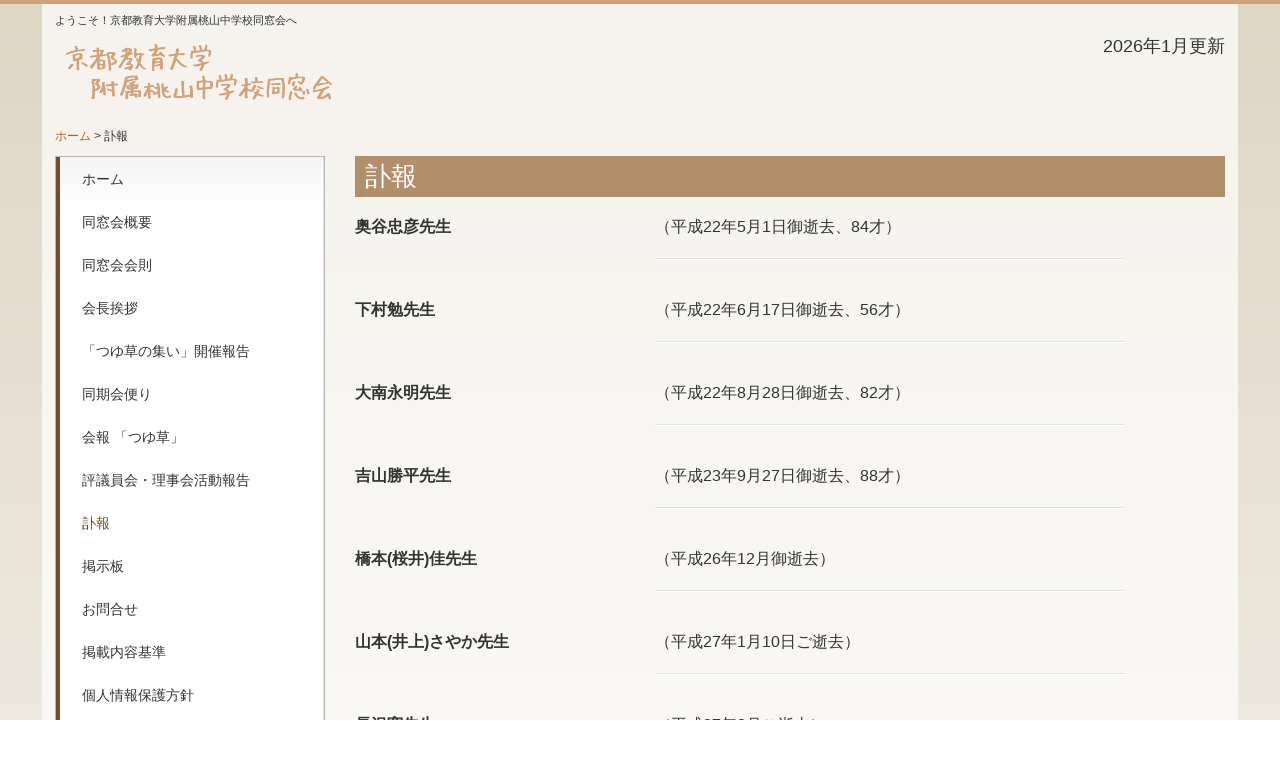

--- FILE ---
content_type: text/html; charset=utf-8
request_url: http://www.fuzokudosokai.com/contents13
body_size: 6580
content:
<!DOCTYPE html><!--[if lt IE 7]>      <html class="no-js lt-ie10 lt-ie9 lt-ie8 lt-ie7"> <![endif]--><!--[if IE 7]>         <html class="no-js lt-ie10 lt-ie9 lt-ie8"> <![endif]--><!--[if IE 8]>         <html class="no-js lt-ie10 lt-ie9"> <![endif]--><!--[if IE 9]>         <html class="no-js lt-ie10"> <![endif]--><!--[if(gt IE 9)|!(IE)]><!--><html class="no-js" lang="ja"><!--<![endif]--><head>
<style>

    .default-font-Gothic {
      font-family: メイリオ, Meiryo, ヒラギノ角ゴ Pro W3, Hiragino Kaku Gothic Pro, Osaka, ＭＳ Ｐゴシック, sans-serif;
    }
    .slider-wrapper.default-font-Gothic .nivo-caption {
      font-family: メイリオ, Meiryo, ヒラギノ角ゴ Pro W3, Hiragino Kaku Gothic Pro, Osaka, ＭＳ Ｐゴシック, sans-serif;
    }
  

    .default-font-MingDynastyBody {
      font-family: ヒラギノ明朝 Pro W6, Hiragino Mincho Pro, HGS明朝E, ＭＳ Ｐ明朝, serif;
    }
    .slider-wrapper.default-font-MingDynastyBody .nivo-caption {
      font-family: ヒラギノ明朝 Pro W6, Hiragino Mincho Pro, HGS明朝E, ＭＳ Ｐ明朝, serif;
    }
  

    .default-font-RoundLetters {
      font-family: Lucida Grande, segoe UI, ヒラギノ丸ゴ ProN W4, Hiragino Maru Gothic Pro, HG丸ゴシックM-PRO, HGMaruGothicMPRO, メイリオ, Meiryo, Verdana, Arial, sans-serif;
    }
    .slider-wrapper.default-font-RoundLetters .nivo-caption {
      font-family: Lucida Grande, segoe UI, ヒラギノ丸ゴ ProN W4, Hiragino Maru Gothic Pro, HG丸ゴシックM-PRO, HGMaruGothicMPRO, メイリオ, Meiryo, Verdana, Arial, sans-serif;
    }
  

    .default-font-SemiCursiveScript {
      font-family: HG行書体, HGP行書体, cursive;
    }
    .slider-wrapper.default-font-SemiCursiveScript .nivo-caption {
      font-family: HG行書体, HGP行書体, cursive;
    }
  

    .default-font-SansSerif {
      font-family: Helvetica Neue, Helvetica, Arial, sans-serif;
    }
    .slider-wrapper.default-font-SansSerif .nivo-caption {
      font-family: Helvetica Neue, Helvetica, Arial, sans-serif;
    }
  

    .default-font-Serif {
      font-family: Times New Roman, Times, serif;
    }
    .slider-wrapper.default-font-Serif .nivo-caption {
      font-family: Times New Roman, Times, serif;
    }
  

    .default-font-Monospace {
      font-family: Courier, monospace;
    }
    .slider-wrapper.default-font-Monospace .nivo-caption {
      font-family: Courier, monospace;
    }
  

    .default-font-Cursive {
      font-family: Zapf Chancery, cursive;
    }
    .slider-wrapper.default-font-Cursive .nivo-caption {
      font-family: Zapf Chancery, cursive;
    }
  
</style>


  <meta charset="utf-8">
  <meta http-equiv="X-UA-Compatible" content="IE=edge,chrome=1">
      

      

  <title>訃報 | ようこそ！京都教育大学附属桃山中学校同窓会へ</title>
  <meta name="description" content="ようこそ！京都教育大学附属桃山中学校同窓会へ">
  <meta name="keywords" content="同窓会,京都教育大学,中学校,京都市,下京区">
  <meta name="viewport" content="width=device-width">
  <link id="base-css" rel="stylesheet" href="/design/css/base.css?v=8.4.0">
  
  <link id="common-css" rel="stylesheet" href="/design/css/common.css?v=8.4.0"><link id="ad-css" rel="stylesheet" href="/design/css/ad.css?v=8.4.0">
  <link id="layout-css" rel="stylesheet" href="/design/layoutE/css/layout.css?v=8.4.0">
  <link id='global-navi-A005' rel='stylesheet' href='/design/css/global-navi/global-navi-A005.css'/><link id='footer-001' rel='stylesheet' href='/design/css/footer/footer-001.css'/><link id='heading-E009' rel='stylesheet' href='/design/css/heading/heading-E009.css'/><link id='heading-F008' rel='stylesheet' href='/design/css/heading/heading-F008.css'/><link id='bnr-005' rel='stylesheet' href='/design/css/bnr/bgwhole-textwhole_005.css'/><link id='bnr-A011' rel='stylesheet' href='/design/css/bnr/bgwhole-textleft_A011.css'/>
<link rel='stylesheet' id='site-width-wide-css' href='/design/css/site-width-wide.css'>
<style id='cms-bg-style' type='text/css'>
div.bg-color {background-color: #dfd6c4;}
</style>
<style id='cms-bg-mainvisual-style' type='text/css'>
</style>
<style id='cms-other-style' type='text/css'>
div.border {
                        border-top: 4px solid #d1a37a;
}
div.wrapper {
                        padding-top: 4px;
}
footer {
                      background-color: rgba(209,163,122, 0.4); padding: 20px 1% 10px;
}
div.container, div.layout-max-mainvisual div.container-fluid {
                        background-color: rgba(255,255,255, 0.7); padding: 0 1%;
                      }
</style>
<style id='cms-color-style' type='text/css'>
div.outer { color: #333333; }
div.outer a { color: #794712; }
div.outer a:hover { color: #d33636; }
[data-module-type*=editable] table th { background-color: #fbf3f0; color: #333333; }
[data-module-type*=editable] table td { color: #333333; } 
[data-module-type*=editable] .table-bordered th,
                        [data-module-type*=editable] .table-bordered td { border: 1px solid #bbbbbb; }
                        [data-module-type*=editable] .table-bordered tbody:first-child tr:first-child th,
                        [data-module-type*=editable] .table-bordered tbody:first-child tr:first-child td { border-top: 1px solid #bbbbbb; }
                        [data-module-type*=editable] .table-underline th,
                        [data-module-type*=editable] .table-underline td { border-bottom: 1px solid #bbbbbb; }
[data-module-type*=editable] hr { border-top: 1px solid #e3e3e3; }
[data-module-type*=calendar] table th { color: #ffffff; }[data-module-type*=calendar] table th { background-color: #5E5E5E; }[data-module-type*=calendar] table td:not(:has(.holiday)) { color: #333333; }[data-module-type*=calendar] .calendar-table tbody tr.cl-day-status td .cl-day.holiday { color: #FE3E44; }[data-module-type*=calendar] .calendar-table tbody tr.cl-day-status td .cl-day.sunday { color: #FE3E44; }[data-module-type*=calendar] table.calendar-table thead tr.day-of-week th { border-bottom-color: #cccccc; }[data-module-type*=calendar] table.calendar-table tbody tr.cl-day-status td { border-color: #cccccc; }[data-module-type*=calendar] .ex-column { color: #333333; }[data-module-type*=calendar] .ex-column { background-color: #ffffff; }div#g-translate-wrap { background-color: #ffffff; }
div#g-translate-title { color: #333333; }
ol#breadcrumb li { color: #333333; }
ol#breadcrumb li a { color: #b36211; }
ol#breadcrumb li a:hover { color: #808080; }
</style>
<style id='cms-header-footer-style' type='text/css'>
header div#header-logo a { color: #8d6e30;}
header div#header-logo a:hover { color: #8d6e30;}
header div.area-text-h1 { color: #333333;}
footer [data-module-type=footer-logo] a { color: #8d6e30;}
footer [data-module-type=footer-logo] a:hover { color: #8d6e30;}
footer ul#footer-link-list li a { color: #ba0707;}
footer ul#footer-link-list li a:hover { color: #b36211;}
footer address#footer-copyright { color: #8d6e30; text-align: center;}
</style>

<link id="print-css" rel="stylesheet" href="/design/css/print.css?v=8.4.0" media="print">
  <script id="base-js" src="/design/js/base.js?v=8.4.0"></script>



      <script type='text/javascript'>
        var T2P_siteKey = 'dousoukai';
        var T2P_pagePath = 'contents13';
        var _snaq = _snaq || [];
        var hostname = location.host
        _snaq.push(['setCollectorUrl', hostname + '/tracker']);
        _snaq.push(['setAppId', 'dousoukai:contents13']);
        _snaq.push(['setCookieDomain', '']);
        _snaq.push(['trackPageView']);

        (function() {
          var sp = document.createElement('script'); sp.type = 'text/javascript'; sp.async = true; sp.defer = true;
          sp.src = '/common/sp.js';
          var s = document.getElementsByTagName('script')[0]; s.parentNode.insertBefore(sp, s);
        })();
        </script>
  


</head>
<body data-font="timezone" data-timezone="ja">



  <div id="g-translate-wrap" class="g-translate-simple clearfix"><div id="container-g-translate" class="g-container" style="display:none;">
                                      <script>
                                        changeClass();
                                        function changeClass() {
                                          var element = document.getElementById("container-g-translate");
                                          var parent = element.parentNode;
                                          parent.className = "g-translate-hidden clearfix";
                                        }
                                      </script>
                                    </div>
  </div>
  
<div id='bg-color-pat' class='bg-color bg-pat bg-pat-E005'></div>




<div id='border' class='border' data-top='4' data-bottom='0'></div>
<div id="outer" class="outer">
    <div id="wrapper" class="wrapper">
      <div id="container" class="container container-size-wide">
        <div class="header-wrap">
          <header >
            <!--▼スマートフォン用メニュー-->
            <div class="visible-phone">
              <div class="navbar">
                <!-- ▼ボタン -->
                <a class="btn btn-navbar " data-toggle="collapse" data-target=".nav-collapse"><img src="/design/images/common/btn-sp-menu.png" alt="MENU"></a>
                <!-- ▲ボタン -->
                <div class="container">
                  <div class="nav-collapse collapse">
                    <nav class="global-nav-side-A005-brown" style="">
                      <ul id="global-nav-s"><li><a href="http://www.fuzokudosokai.com/home">ホーム</a></li>
<li><a href="http://www.fuzokudosokai.com/20210202161557">同窓会概要</a></li>
<li><a href="http://www.fuzokudosokai.com/contents17">同窓会会則</a></li>
<li><a href="http://www.fuzokudosokai.com/contents23">会長挨拶</a></li>
<li><a href="http://www.fuzokudosokai.com/contents24">「つゆ草の集い」開催報告</a></li>
<li><a href="http://www.fuzokudosokai.com/contents12">同期会便り</a></li>
<li><a href="http://www.fuzokudosokai.com/contents25">会報 「つゆ草」</a></li>
<li><a href="http://www.fuzokudosokai.com/contents15">評議員会・理事会活動報告</a></li>
<li class="active"><a href="http://www.fuzokudosokai.com/contents13">訃報</a></li>
<li><a href="http://www.fuzokudosokai.com/contents16">掲示板</a></li>
<li><a href="http://www.fuzokudosokai.com/form/dousoukai/contact">お問合せ</a></li>
<li><a href="http://www.fuzokudosokai.com/contents14">掲載内容基準</a></li>
<li><a href="http://www.fuzokudosokai.com/privacy">個人情報保護方針</a></li>
<li><a href="http://www.fuzokudosokai.com/20240412101036">恩師掲示板</a></li>
</ul>
                    </nav>
                  </div>
                </div>
              </div>
            </div>
            <!--▲スマートフォン用メニュー-->
            <div class="row-fluid">
              <div class="area-text-h1 text-h1-upper" data-role="content-h1-upper"><div class="text-align-h1 h1-left" data-align="left"><h1>ようこそ！京都教育大学附属桃山中学校同窓会へ</h1></div></div>
              <div class="header-inner clearfix" data-role="header"><div class=" span9" data-module-type="cell"><div class="header-inner-content" data-module-type="header-logo"><div id="header-logo" class="site-name logo-left" data-align="left" data-param="京都教育大学附属桃山中学校同窓会"><div><a href="http://www.fuzokudosokai.com/"><img src="/library/600e191c48d763811a213ddb/6013c84fd3996f2861bd9374.gif" alt="京都教育大学附属桃山中学校同窓会"></a></div></div></div></div><div class=" span3" data-module-type="cell"><div class="header-inner-content" data-module-type="paragraph-editable"><div data-layout="1">
    <div data-dl-input-translation="true"><p style="text-align: right;"><span style="font-size: 18px; background-color: initial;">2026年1</span><span style="background-color: initial; font-size: 18px;">月更新</span></p></div>
  <deepl-inline-translate style="z-index: 1999999999;"></deepl-inline-translate></div>
</div></div></div>
              <div class="area-text-h1 text-h1-bottom" data-role="content-h1-bottom"><div class="text-align-h1"></div></div>
            </div>
          </header>
        </div>
        <!-- パンくずリストここから -->
        <div class="row breadcrumb-wrap">
          <div class="span12">
            
    <ol id="breadcrumb" itemscope itemtype="http://schema.org/BreadcrumbList" >
      <li itemprop="itemListElement" itemscope itemtype="http://schema.org/ListItem">
        <a itemprop="item" href=http://www.fuzokudosokai.com/><span itemprop="name">ホーム</span></a>
        <meta itemprop="position" content="1" />
      </li>
      <li itemprop="itemListElement" itemscope="" itemtype="http://schema.org/ListItem">
        <span itemprop="name">訃報</span>
        <meta itemprop="position" content="2">
      </li>
    </ol>
  
          </div>
        </div>
        <!-- パンくずリストここまで -->
        <div class="row">
          <div class="span3">
            <nav class="hidden-phone global-nav-side-A005-brown" style="">
              <ul id="global-nav" class="global-nav-side "><li><a href='http://www.fuzokudosokai.com/home' >ホーム</a></li>
<li><a href='http://www.fuzokudosokai.com/20210202161557' >同窓会概要</a></li>
<li><a href='http://www.fuzokudosokai.com/contents17' >同窓会会則</a></li>
<li><a href='http://www.fuzokudosokai.com/contents23' >会長挨拶</a></li>
<li><a href='http://www.fuzokudosokai.com/contents24' >「つゆ草の集い」開催報告</a></li>
<li><a href='http://www.fuzokudosokai.com/contents12' >同期会便り</a></li>
<li><a href='http://www.fuzokudosokai.com/contents25' >会報 「つゆ草」</a></li>
<li><a href='http://www.fuzokudosokai.com/contents15' >評議員会・理事会活動報告</a></li>
<li class='active'><a href='http://www.fuzokudosokai.com/contents13' >訃報</a></li>
<li><a href='http://www.fuzokudosokai.com/contents16' >掲示板</a></li>
<li><a href='http://www.fuzokudosokai.com/form/dousoukai/contact' >お問合せ</a></li>
<li><a href='http://www.fuzokudosokai.com/contents14' >掲載内容基準</a></li>
<li><a href='http://www.fuzokudosokai.com/privacy' >個人情報保護方針</a></li>
<li><a href='http://www.fuzokudosokai.com/20240412101036' >恩師掲示板</a></li>
</ul>
            </nav>
            <div id='socialbar' class='off' style='display:none;'><ul id='snsbar'><li class='fb-btn'>
    <div class="fb-like" data-href="http://www.fuzokudosokai.com/contents13" data-width="50" data-layout="button_count" data-show-faces="false" data-send="false"></div>
  </li><li class='tw-btn'>
    <a href="https://twitter.com/share" class="twitter-share-button" data-lang="ja" data-count="none" data-url="http://www.fuzokudosokai.com/contents13">ツイート</a>
  </li></ul>
    <!-- twitter -->
    <script>!function(d,s,id){var js,fjs=d.getElementsByTagName(s)[0],p=/^http:/.test(d.location)?'http':'https';if(!d.getElementById(id)){js=d.createElement(s);js.id=id;js.src=p+'://platform.twitter.com/widgets.js';fjs.parentNode.insertBefore(js,fjs);}}(document, 'script', 'twitter-wjs');</script>

    <!-- facebook -->
    <script>
      var FbResource = {
        fbAppId:"450106218517457",
        fbVersion:"v2.5",
        FBinit:function(){
          FB.init({
            appId:FbResource.fbAppId,
            xfbml:true,
            version:FbResource.fbVersion
          })
        }
      };
      (function(d, s, id) {
        var version = FbResource.fbVersion;
        var appId = FbResource.fbAppId;
        var js, fjs = d.getElementsByTagName(s)[0];
        if (d.getElementById(id)) return;
        js = d.createElement(s); js.id = id;
        js.src = "//connect.facebook.net/ja_JP/sdk.js#xfbml=1&appId="+appId+"&version="+version;
        fjs.parentNode.insertBefore(js, fjs);
      }(document, 'script', 'facebook-jssdk'));
    </script>

    <style>
      ul#snsbar {
        list-style: none;
        margin: 0;
        padding: 0;
      }
      ul#snsbar:after {
        content: " ";
        display: block;
        clear: both;
      }
      ul#snsbar li {
        float: left;
        margin: 0;
        padding: 0;
        margin-right: 10px;
        height: 30px;
      }
      ul#snsbar .pluginCountButton {
        display: none;
      }
      ul#snsbar iframe.twitter-share-button {
        width: 90px !important;
        visibility: visible !important;
        position: static !important;
        height: 20px !important;
      }
    </style>
  </div>
            <div data-role="left-sidebar"><div data-module-type="heading"><h3 class="design-tmpl h3-E009-brown" data-default-design="gorgeous" data-default-color="brown" data-design-class="h2-F001-brown">同窓会概略</h3></div><div data-module-type="table-editable">
<table class="table table-bordered" data-layout="2"><tbody><tr><td class=""><b>同窓会名：</b><br>京都教育大学附属桃山中学校同窓会</td></tr><tr><td class=""><b>所在地：<br></b>〒612-0071<br>京都市伏見区桃山井伊掃部東町16</td></tr><tr><td class=""><b>FAX番号：</b><br>075-611-0371</td></tr><tr><td class=""><b>メールアドレス：</b><br><a href="mailto:info@fuzokudosokai.com?subject=%E3%81%8A%E5%95%8F%E5%90%88%E3%81%9B" class="">info@fuzokudosokai.com</a><br>★尚、同窓会員のプライベートにかかわる情報提供は出来かねますのでお含み下さい</td></tr></tbody></table></div><div data-module-type="image-editable">
  <div data-layout="1">
    <div>
      <a ondragstart="return false;" data-page-id="" data-file-download="" target="_blank" href="https://momochu.kyokyo-u.ac.jp/"><img src="/library/600e191c48d763811a213ddb/6013c400c13b3c1d4ece5772.jpg" unselectable="on" oncontextmenu="return false;" ondragstart="return false;" onselectstart="return false;" class="" title="京都教育大学附属桃山中学校のホームページ" alt="京都教育大学附属桃山中学校のホームページ"></a>
    </div>
  </div>
</div><div data-module-type="paragraph-editable">
  <div data-layout="1">
    <div>
      <p>
      母校の京都教育大学附属桃山中学校の現在の教育研究や学校生活などがご覧いただけます。</p>
    </div>
  </div>
</div></div>
          </div>
          <div class="span9">
            
            <div data-role="contents"><div class="row" data-module-type="container"><div class=" span9" data-module-type="cell"><div data-module-type="heading"><h2 class="design-tmpl h2-F008-brown" data-default-design="gorgeous" data-default-color="brown" data-design-class="h2-F008-brown">訃報</h2></div></div></div><div class="row" data-module-type="container"><div class=" span3" data-module-type="cell"><div data-module-type="paragraph-editable">
  <div data-layout="1">
    <div>
      <p style="text-align: left;"><font size="3"><b>奥谷忠彦先生</b></font><br></p>
    </div>
  </div>
</div></div><div class=" span5" data-module-type="cell"><div data-module-type="paragraph-editable">
  <div data-layout="1">
    <div>
      <p><font size="3">（平成22年5月1日御逝去、84才）<br></font></p><hr id="null">
    </div>
  </div>
</div></div><div class=" span1" data-module-type="cell"></div></div><div class="row" data-module-type="container"><div class=" span3" data-module-type="cell"><div data-module-type="paragraph-editable">
  <div data-layout="1">
    <div>
      <p style="text-align: left;"><span style="font-size: 16px;"><b>下村勉先生</b></span><br></p>
    </div>
  </div>
</div></div><div class=" span5" data-module-type="cell"><div data-module-type="paragraph-editable">
  <div data-layout="1">
    <div>
      <p><span style="font-size: 16px;">（平成22年6月17日御逝去、56才）</span><br></p><hr id="null">
    </div>
  </div>
</div></div><div class=" span1" data-module-type="cell"></div></div><div class="row" data-module-type="container"><div class=" span3" data-module-type="cell"><div data-module-type="paragraph-editable">
  <div data-layout="1">
    <div>
      <p style="text-align: left;"><span style="font-size: 16px;"><b>大南永明先生</b></span><br></p>
    </div>
  </div>
</div></div><div class=" span5" data-module-type="cell"><div data-module-type="paragraph-editable">
  <div data-layout="1">
    <div>
      <p><span style="font-size: 16px;">（平成22年8月28日御逝去、82才）</span><br></p><hr id="null">
    </div>
  </div>
</div></div><div class=" span1" data-module-type="cell"></div></div><div class="row" data-module-type="container"><div class=" span3" data-module-type="cell"><div data-module-type="paragraph-editable">
  <div data-layout="1">
    <div>
      <p style="text-align: left;"><span style="font-size: 16px;"><b>吉山勝平先生</b></span><br></p>
    </div>
  </div>
</div></div><div class=" span5" data-module-type="cell"><div data-module-type="paragraph-editable">
  <div data-layout="1">
    <div>
      <p><span style="font-size: 16px;">（平成23年9月27日御逝去、88才）</span><br></p><hr id="null">
    </div>
  </div>
</div></div><div class=" span1" data-module-type="cell"></div></div><div class="row" data-module-type="container"><div class=" span3" data-module-type="cell"><div data-module-type="paragraph-editable">
  <div data-layout="1">
    <div>
      <p style="text-align: left;"><span style="font-size: 16px;"><b>橋本(桜井)佳先生</b></span><br></p>
    </div>
  </div>
</div></div><div class=" span5" data-module-type="cell"><div data-module-type="paragraph-editable">
  <div data-layout="1">
    <div>
      <p><span style="font-size: 16px;">（平成26年12月御逝去）</span><br></p><hr id="null">
    </div>
  </div>
</div></div><div class=" span1" data-module-type="cell"></div></div><div class="row" data-module-type="container"><div class=" span3" data-module-type="cell"><div data-module-type="paragraph-editable">
  <div data-layout="1">
    <div>
      <p style="text-align: left;"><span style="font-size: 16px;"><b>山本(井上)さやか先生</b></span><br></p>
    </div>
  </div>
</div></div><div class=" span5" data-module-type="cell"><div data-module-type="paragraph-editable">
  <div data-layout="1">
    <div>
      <p><span style="font-size: 16px;">（平成27年1月10日ご逝去）</span><br></p><hr id="null">
    </div>
  </div>
</div></div><div class=" span1" data-module-type="cell"></div></div><div class="row" data-module-type="container"><div class=" span3" data-module-type="cell"><div data-module-type="paragraph-editable">
  <div data-layout="1">
    <div>
      <p style="text-align: left;"><span style="font-size: 16px;"><b>長沢寛先生</b></span><br></p>
    </div>
  </div>
</div></div><div class=" span5" data-module-type="cell"><div data-module-type="paragraph-editable">
  <div data-layout="1">
    <div>
      <p><span style="font-size: 16px;">（平成27年2月ご逝去）</span><br></p><hr id="null">
    </div>
  </div>
</div></div><div class=" span1" data-module-type="cell"></div></div><div class="row" data-module-type="container"><div class=" span3" data-module-type="cell"><div data-module-type="paragraph-editable">
  <div data-layout="1">
    <div>
      <p style="text-align: left;"><span style="font-size: 16px;"><b>横井俊雄先生</b></span><br></p>
    </div>
  </div>
</div></div><div class=" span5" data-module-type="cell"><div data-module-type="paragraph-editable">
  <div data-layout="1">
    <div>
      <p><span style="font-size: 16px;">（平成28年1月3日ご逝去）</span><br></p><hr id="null">
    </div>
  </div>
</div></div><div class=" span1" data-module-type="cell"></div></div><div class="row" data-module-type="container"><div class=" span3" data-module-type="cell"><div data-module-type="paragraph-editable">
  <div data-layout="1">
    <div>
      <p style="text-align: left;"><span style="font-size: 16px;"><b>関照平先生</b></span><br></p>
    </div>
  </div>
</div></div><div class=" span5" data-module-type="cell"><div data-module-type="paragraph-editable">
  <div data-layout="1">
    <div>
      <p><span style="font-size: 16px;">（平成28年10月30日ご逝去）</span><br></p><hr id="null">
    </div>
  </div>
</div></div><div class=" span1" data-module-type="cell"></div></div><div class="row" data-module-type="container"><div class=" span3" data-module-type="cell"><div data-module-type="paragraph-editable">
  <div data-layout="1">
    <div>
      <p style="text-align: left;"><span style="font-size: 16px;"><b>藤本又治郎先生</b></span><br></p>
    </div>
  </div>
</div></div><div class=" span6" data-module-type="cell"><div data-module-type="paragraph-editable">
  <div data-layout="1">
    <div>
      <p><span style="font-size: 16px;">（ ご逝去 ）</span><br></p><hr id="null">
    </div>
  </div>
</div></div></div><div class="row" data-module-type="container"><div class=" span3" data-module-type="cell"><div data-module-type="paragraph-editable">
  <div data-layout="1">
    <div>
      <p style="text-align: left;"><span style="font-size: 16px;"><b>栗田修先生</b></span><br></p>
    </div>
  </div>
</div></div><div class=" span6" data-module-type="cell"><div data-module-type="paragraph-editable">
  <div data-layout="1">
    <div>
      <p><span style="font-size: 16px;">（ 令和2年9月1日&nbsp;）</span><br></p><hr id="null">
    </div>
  </div>
</div></div></div><div class="row" data-module-type="container"><div class=" span3" data-module-type="cell"><div data-module-type="paragraph-editable">
  <div data-layout="1">
    <div>
      <p style="text-align: left;"><span style="font-size: 16px;"><b>鈴木宏先生</b></span><br></p>
    </div>
  </div>
</div></div><div class=" span6" data-module-type="cell"><div data-module-type="paragraph-editable">
  <div data-layout="1">
    <div>
      <p><span style="font-size: 16px;">（ ご逝去 ）</span><br></p><hr id="null">
    </div>
  </div>
</div></div></div><div class="row" data-module-type="container"><div class=" span9" data-module-type="cell"><div data-module-type="paragraph-editable"><div data-layout="1" data-sp-layout="off"><div><font size="5">※ご逝去の情報は、学校及び同窓会にご連絡を頂いた方のみ掲載しております</font></div></div></div></div></div></div>
          </div>
        </div>
        <footer>
          <div data-role="footer"><div class="row-fluid" data-module-type="container"><div class=" span4" data-module-type="cell"></div><div class=" span4" data-module-type="cell"><div data-module-type="html-editable">
  <div class="tag"><div class="tag" style="height: 100%;"><p style="text-align: center;"><a data-page-id="" data-heading-id="" href="#outer"><img src="/library/600e191c48d763811a213ddb/6013c440c6b914071a000bcb.png" unselectable="on" start="return false;" class="image-style-undefined" title="ページの先頭へ戻る" alt="ページの先頭へ戻る" width="17%" oncontextmenu="return false;" ondragstart="return false;" onselectstart="return false;"></a></p>

<style type="text/css">
/*===========================================
 * フッター
  ===========================================*/
/*リンク集*/
@media (max-width: 767px) {
  [data-module-type=footer-pagelink] + div,
  [data-module-type=footer-pagelink] > ul {
    display: block !important;
  }
  .span12 ul#footer-link-list li {
    width: 35%;
    margin: 0 5% 10px;
  }
}
</style></div></div>
</div></div><div class=" span4" data-module-type="cell"></div></div><div class="row-fluid" data-module-type="container"><div class=" span12" data-module-type="cell"><div data-module-type="footer-pagelink"><ul id="footer-link-list" class="hidden-phone footer-link-001-pink" style="text-align: center;"><li><a href="http://www.fuzokudosokai.com/home">ホーム</a></li><li><a href="http://www.fuzokudosokai.com/20210202161557">同窓会概要</a></li><li><a href="http://www.fuzokudosokai.com/contents17">同窓会会則</a></li><li><a href="http://www.fuzokudosokai.com/contents23">会長挨拶</a></li><li><a href="http://www.fuzokudosokai.com/contents24">「つゆ草の集い」開催報告</a></li><li><a href="http://www.fuzokudosokai.com/contents12">同期会便り</a></li><li><a href="http://www.fuzokudosokai.com/contents25">会報 「つゆ草」</a></li><li><a href="http://www.fuzokudosokai.com/contents15">評議員会・理事会活動報告</a></li><li><a href="http://www.fuzokudosokai.com/contents13">訃報</a></li><li><a href="http://www.fuzokudosokai.com/contents16">掲示板</a></li><li><a href="http://www.fuzokudosokai.com/form/dousoukai/contact">お問合せ</a></li><li><a href="http://www.fuzokudosokai.com/contents14">掲載内容基準</a></li><li><a href="http://www.fuzokudosokai.com/privacy">個人情報保護方針</a></li><li><a href="http://www.fuzokudosokai.com/20240412101036">恩師掲示板</a></li></ul></div></div></div><div class="row-fluid" data-module-type="container"><div class=" span12" data-module-type="cell"><div data-module-type="html-editable"><div class="tag"><style class="custom-safari-img">
  ::-webkit-full-page-media, :future, :root img {image-rendering: auto;}
</style></div></div></div></div></div>
          <address id="footer-copyright">Copyright (c) 2021 - 2026 京都教育大学附属桃山中学校同窓会 All Rights Reserved.</address>
        
</footer>
      </div>
    </div>
  
</div>



<script src="/common/js/jquery.lazyload.min.js"></script>
<script>
$(function() {
  $("img.lazy", "[data-role=main-visual]").lazyload({
    effect: "fadeIn",
    threshold: 200
  });
  $("img.lazy", "[data-role=contents]").lazyload({
    effect: "fadeIn",
    threshold: 200
  });
  $("img.lazy", "[data-role$=sidebar]").lazyload({
    effect: "fadeIn",
    threshold: 200
  });
  $("img.lazy", "[data-role=footer]").lazyload({
    effect: "fadeIn",
    threshold: 200
  });
});
</script>
<script src='https://www.youtube.com/iframe_api'></script>




</body></html>

--- FILE ---
content_type: text/css
request_url: http://www.fuzokudosokai.com/design/css/heading/heading-E009.css
body_size: 1033
content:
@charset "UTF-8";
h2.h2-E009-red {
  margin-top: 0;
  padding: 12px 10px 10px 18px;
  color: #351e00;
  font-size: 24px;
  font-weight: normal;
  -webkit-border-radius: 10px;
  -moz-border-radius: 10px;
  border-radius: 10px;
  position: relative;
  background-image: url("../../images/heading/E009/red/line-h2.png"), url("../../images/heading/E009/red/grade-h2.png");
  background-repeat: no-repeat, repeat-x;
  background-position: right top, left top;
  background-color: #ff9d9a;
}
h3.h3-E009-red {
  margin-top: 0;
  padding: 11px 10px 8px 36px;
  background: url("../../images/heading/E009/red/icon-h3.png") no-repeat 7px 8px #ffe8e5;
  color: #351e00;
  font-size: 18px;
  font-weight: normal;
}
h4.h4-E009-red {
  margin-top: 0;
  padding: 10px 10px 9px 0;
  border-bottom: 1px solid #ff6664;
  color: #351e00;
  font-size: 16px;
  font-weight: normal;
}
.lt-ie9 h2.h2-E009-red {
  background: url("../../images/heading/E009/red/line-h2.png") no-repeat right top #ff9d9a;
}
h2.h2-E009-orange {
  margin-top: 0;
  padding: 12px 10px 10px 18px;
  color: #351e00;
  font-size: 24px;
  font-weight: normal;
  -webkit-border-radius: 10px;
  -moz-border-radius: 10px;
  border-radius: 10px;
  position: relative;
  background-image: url("../../images/heading/E009/orange/line-h2.png"), url("../../images/heading/E009/orange/grade-h2.png");
  background-repeat: no-repeat, repeat-x;
  background-position: right top, left top;
  background-color: #ffa779;
}
h3.h3-E009-orange {
  margin-top: 0;
  padding: 11px 10px 8px 36px;
  background: url("../../images/heading/E009/orange/icon-h3.png") no-repeat 7px 8px #fff0e5;
  color: #351e00;
  font-size: 18px;
  font-weight: normal;
}
h4.h4-E009-orange {
  margin-top: 0;
  padding: 10px 10px 9px 0;
  border-bottom: 1px solid #f05114;
  color: #351e00;
  font-size: 16px;
  font-weight: normal;
}
.lt-ie9 h2.h2-E009-orange {
  background: url("../../images/heading/E009/orange/line-h2.png") no-repeat right top #ffa779;
}
h2.h2-E009-yellow {
  margin-top: 0;
  padding: 12px 10px 10px 18px;
  color: #351e00;
  font-size: 24px;
  font-weight: normal;
  -webkit-border-radius: 10px;
  -moz-border-radius: 10px;
  border-radius: 10px;
  position: relative;
  background-image: url("../../images/heading/E009/yellow/line-h2.png"), url("../../images/heading/E009/yellow/grade-h2.png");
  background-repeat: no-repeat, repeat-x;
  background-position: right top, left top;
  background-color: #ffcf4b;
}
h3.h3-E009-yellow {
  margin-top: 0;
  padding: 11px 10px 8px 36px;
  background: url("../../images/heading/E009/yellow/icon-h3.png") no-repeat 7px 8px #fff8c4;
  color: #351e00;
  font-size: 18px;
  font-weight: normal;
}
h4.h4-E009-yellow {
  margin-top: 0;
  padding: 10px 10px 9px 0;
  border-bottom: 1px solid #eab216;
  color: #351e00;
  font-size: 16px;
  font-weight: normal;
}
.lt-ie9 h2.h2-E009-yellow {
  background: url("../../images/heading/E009/yellow/line-h2.png") no-repeat right top #ffcf4b;
}
h2.h2-E009-yellowgreen {
  margin-top: 0;
  padding: 12px 10px 10px 18px;
  color: #351e00;
  font-size: 24px;
  font-weight: normal;
  -webkit-border-radius: 10px;
  -moz-border-radius: 10px;
  border-radius: 10px;
  position: relative;
  background-image: url("../../images/heading/E009/yellow-green/line-h2.png"), url("../../images/heading/E009/yellow-green/grade-h2.png");
  background-repeat: no-repeat, repeat-x;
  background-position: right top, left top;
  background-color: #b5e183;
}
h3.h3-E009-yellowgreen {
  margin-top: 0;
  padding: 11px 10px 8px 36px;
  background: url("../../images/heading/E009/yellow-green/icon-h3.png") no-repeat 7px 8px #eaf8d7;
  color: #351e00;
  font-size: 18px;
  font-weight: normal;
}
h4.h4-E009-yellowgreen {
  margin-top: 0;
  padding: 10px 10px 9px 0;
  border-bottom: 1px solid #81c93e;
  color: #351e00;
  font-size: 16px;
  font-weight: normal;
}
.lt-ie9 h2.h2-E009-yellowgreen {
  background: url("../../images/heading/E009/yellow-green/line-h2.png") no-repeat right top #b5e183;
}
h2.h2-E009-green {
  margin-top: 0;
  padding: 12px 10px 10px 18px;
  color: #351e00;
  font-size: 24px;
  font-weight: normal;
  -webkit-border-radius: 10px;
  -moz-border-radius: 10px;
  border-radius: 10px;
  position: relative;
  background-image: url("../../images/heading/E009/green/line-h2.png"), url("../../images/heading/E009/green/grade-h2.png");
  background-repeat: no-repeat, repeat-x;
  background-position: right top, left top;
  background-color: #91e193;
}
h3.h3-E009-green {
  margin-top: 0;
  padding: 11px 10px 8px 36px;
  background: url("../../images/heading/E009/green/icon-h3.png") no-repeat 7px 8px #e1f6e2;
  color: #351e00;
  font-size: 18px;
  font-weight: normal;
}
h4.h4-E009-green {
  margin-top: 0;
  padding: 10px 10px 9px 0;
  border-bottom: 1px solid #59c55f;
  color: #351e00;
  font-size: 16px;
  font-weight: normal;
}
.lt-ie9 h2.h2-E009-green {
  background: url("../../images/heading/E009/green/line-h2.png") no-repeat right top #91e193;
}
h2.h2-E009-aqua {
  margin-top: 0;
  padding: 12px 10px 10px 18px;
  color: #351e00;
  font-size: 24px;
  font-weight: normal;
  -webkit-border-radius: 10px;
  -moz-border-radius: 10px;
  border-radius: 10px;
  position: relative;
  background-image: url("../../images/heading/E009/aqua/line-h2.png"), url("../../images/heading/E009/aqua/grade-h2.png");
  background-repeat: no-repeat, repeat-x;
  background-position: right top, left top;
  background-color: #82e4e8;
}
h3.h3-E009-aqua {
  margin-top: 0;
  padding: 11px 10px 8px 36px;
  background: url("../../images/heading/E009/aqua/icon-h3.png") no-repeat 7px 8px #dbf5f8;
  color: #351e00;
  font-size: 18px;
  font-weight: normal;
}
h4.h4-E009-aqua {
  margin-top: 0;
  padding: 10px 10px 9px 0;
  border-bottom: 1px solid #78d9e0;
  color: #351e00;
  font-size: 16px;
  font-weight: normal;
}
.lt-ie9 h2.h2-E009-aqua {
  background: url("../../images/heading/E009/aqua/line-h2.png") no-repeat right top #82e4e8;
}
h2.h2-E009-blue {
  margin-top: 0;
  padding: 12px 10px 10px 18px;
  color: #351e00;
  font-size: 24px;
  font-weight: normal;
  -webkit-border-radius: 10px;
  -moz-border-radius: 10px;
  border-radius: 10px;
  position: relative;
  background-image: url("../../images/heading/E009/blue/line-h2.png"), url("../../images/heading/E009/blue/grade-h2.png");
  background-repeat: no-repeat, repeat-x;
  background-position: right top, left top;
  background-color: #70c1e7;
}
h3.h3-E009-blue {
  margin-top: 0;
  padding: 11px 10px 8px 36px;
  background: url("../../images/heading/E009/blue/icon-h3.png") no-repeat 7px 8px #d2e7f2;
  color: #351e00;
  font-size: 18px;
  font-weight: normal;
}
h4.h4-E009-blue {
  margin-top: 0;
  padding: 10px 10px 9px 0;
  border-bottom: 1px solid #2d95d1;
  color: #351e00;
  font-size: 16px;
  font-weight: normal;
}
.lt-ie9 h2.h2-E009-blue {
  background: url("../../images/heading/E009/blue/line-h2.png") no-repeat right top #70c1e7;
}
h2.h2-E009-brown {
  margin-top: 0;
  padding: 12px 10px 10px 18px;
  color: #351e00;
  font-size: 24px;
  font-weight: normal;
  -webkit-border-radius: 10px;
  -moz-border-radius: 10px;
  border-radius: 10px;
  position: relative;
  background-image: url("../../images/heading/E009/brown/line-h2.png"), url("../../images/heading/E009/brown/grade-h2.png");
  background-repeat: no-repeat, repeat-x;
  background-position: right top, left top;
  background-color: #e2b984;
}
h3.h3-E009-brown {
  margin-top: 0;
  padding: 11px 10px 8px 36px;
  background: url("../../images/heading/E009/brown/icon-h3.png") no-repeat 7px 8px #f7eddb;
  color: #351e00;
  font-size: 18px;
  font-weight: normal;
}
h4.h4-E009-brown {
  margin-top: 0;
  padding: 10px 10px 9px 0;
  border-bottom: 1px solid #c4904b;
  color: #351e00;
  font-size: 16px;
  font-weight: normal;
}
.lt-ie9 h2.h2-E009-brown {
  background: url("../../images/heading/E009/brown/line-h2.png") no-repeat right top #e2b984;
}
h2.h2-E009-pink {
  margin-top: 0;
  padding: 12px 10px 10px 18px;
  color: #351e00;
  font-size: 24px;
  font-weight: normal;
  -webkit-border-radius: 10px;
  -moz-border-radius: 10px;
  border-radius: 10px;
  position: relative;
  background-image: url("../../images/heading/E009/pink/line-h2.png"), url("../../images/heading/E009/pink/grade-h2.png");
  background-repeat: no-repeat, repeat-x;
  background-position: right top, left top;
  background-color: #ff9ac9;
}
h3.h3-E009-pink {
  margin-top: 0;
  padding: 11px 10px 8px 36px;
  background: url("../../images/heading/E009/pink/icon-h3.png") no-repeat 7px 8px #ffe5ef;
  color: #351e00;
  font-size: 18px;
  font-weight: normal;
}
h4.h4-E009-pink {
  margin-top: 0;
  padding: 10px 10px 9px 0;
  border-bottom: 1px solid #fc589e;
  color: #351e00;
  font-size: 16px;
  font-weight: normal;
}
.lt-ie9 h2.h2-E009-pink {
  background: url("../../images/heading/E009/pink/line-h2.png") no-repeat right top #ff9ac9;
}
h2.h2-E009-purple {
  margin-top: 0;
  padding: 12px 10px 10px 18px;
  color: #351e00;
  font-size: 24px;
  font-weight: normal;
  -webkit-border-radius: 10px;
  -moz-border-radius: 10px;
  border-radius: 10px;
  position: relative;
  background-image: url("../../images/heading/E009/purple/line-h2.png"), url("../../images/heading/E009/purple/grade-h2.png");
  background-repeat: no-repeat, repeat-x;
  background-position: right top, left top;
  background-color: #e5a1f0;
}
h3.h3-E009-purple {
  margin-top: 0;
  padding: 11px 10px 8px 36px;
  background: url("../../images/heading/E009/purple/icon-h3.png") no-repeat 7px 8px #f5e3f7;
  color: #351e00;
  font-size: 18px;
  font-weight: normal;
}
h4.h4-E009-purple {
  margin-top: 0;
  padding: 10px 10px 9px 0;
  border-bottom: 1px solid #d56be1;
  color: #351e00;
  font-size: 16px;
  font-weight: normal;
}
.lt-ie9 h2.h2-E009-purple {
  background: url("../../images/heading/E009/purple/line-h2.png") no-repeat right top #e5a1f0;
}
h2.h2-E009-black {
  margin-top: 0;
  padding: 12px 10px 10px 18px;
  color: #351e00;
  font-size: 24px;
  font-weight: normal;
  -webkit-border-radius: 10px;
  -moz-border-radius: 10px;
  border-radius: 10px;
  position: relative;
  background-image: url("../../images/heading/E009/black/line-h2.png"), url("../../images/heading/E009/black/grade-h2.png");
  background-repeat: no-repeat, repeat-x;
  background-position: right top, left top;
  background-color: #a8a8a8;
}
h3.h3-E009-black {
  margin-top: 0;
  padding: 11px 10px 8px 36px;
  background: url("../../images/heading/E009/black/icon-h3.png") no-repeat 7px 8px #c3c3c3;
  color: #351e00;
  font-size: 18px;
  font-weight: normal;
}
h4.h4-E009-black {
  margin-top: 0;
  padding: 10px 10px 9px 0;
  border-bottom: 1px solid #1b1b1b;
  color: #351e00;
  font-size: 16px;
  font-weight: normal;
}
.lt-ie9 h2.h2-E009-black {
  background: url("../../images/heading/E009/black/line-h2.png") no-repeat right top #a8a8a8;
}
h2.h2-E009-colorful {
  margin-top: 0;
  padding: 12px 10px 10px 18px;
  color: #351e00;
  font-size: 24px;
  font-weight: normal;
  -webkit-border-radius: 10px;
  -moz-border-radius: 10px;
  border-radius: 10px;
  position: relative;
  background-image: url("../../images/heading/E009/colorful/line-h2.png"), url("../../images/heading/E009/colorful/grade-h2.png");
  background-repeat: no-repeat, repeat-x;
  background-position: right top, left top;
  background-color: #ff9d9a;
}
h3.h3-E009-colorful {
  margin-top: 0;
  padding: 11px 10px 8px 36px;
  background: url("../../images/heading/E009/colorful/icon-h3.png") no-repeat 7px 8px #fff0e5;
  color: #351e00;
  font-size: 18px;
  font-weight: normal;
}
h4.h4-E009-colorful {
  margin-top: 0;
  padding: 10px 10px 9px 0;
  border-bottom: 1px solid #eab216;
  color: #351e00;
  font-size: 16px;
  font-weight: normal;
}
.lt-ie9 h2.h2-E009-colorful {
  background: url("../../images/heading/E009/colorful/line-h2.png") no-repeat right top #ff9d9a;
}


--- FILE ---
content_type: text/css
request_url: http://www.fuzokudosokai.com/design/css/bnr/bgwhole-textleft_A011.css
body_size: 1137
content:
@charset "UTF-8";
[class*="bnr-a011"] .bnr-area-text {
  padding: 4%;
  width: 80%;
  box-sizing: border-box;
}
.bnr-bgwhole-texthalf[class*="bnr-a011"] .bnr-catch-desc {
  margin-bottom: 1%;
}
.bnr-bgwhole-texthalf[class*="bnr-a011"] .bnr-catch {
  margin-bottom: 3%;
}
.bnr-bgwhole-texthalf[class*="bnr-a011"] .bnr-catch-underline {
  display: none;
}
.bnr-bgwhole-texthalf[class*="bnr-a011"] .bnr-area-btn {
  margin-top: 3%;
}
.bnr-bgwhole-texthalf[class*="bnr-a011"] {
  font-family: "メイリオ",Meiryo,"ヒラギノ角ゴ Pro W3","Hiragino Kaku Gothic Pro",Osaka,"ＭＳ Ｐゴシック",sans-serif;
}
.span7 .bnr-bgwhole-texthalf[class*="bnr-a011"] .bnr-catch {
  margin-bottom: 2%;
}
.span6 .bnr-bgwhole-texthalf[class*="bnr-a011"] .bnr-area-text {
  padding: 5%;
}
.span6 .bnr-bgwhole-texthalf[class*="bnr-a011"] .bnr-area-btn {
  margin-top: 3%;
}
.span5 .bnr-bgwhole-texthalf[class*="bnr-a011"] .bnr-area-text {
  padding: 6%;
}
.span5 .bnr-bgwhole-texthalf[class*="bnr-a011"] .bnr-area-btn {
  margin-top: 3%;
}
.span4 .bnr-bgwhole-texthalf[class*="bnr-a011"] .bnr-area-text {
  padding: 5%;
}
.span3 .bnr-bgwhole-texthalf[class*="bnr-a011"] .bnr-area-text {
  padding: 5%;
  width: 90%;
}
.span3 .bnr-bgwhole-texthalf[class*="bnr-a011"] .bnr-catch {
  margin-bottom: 2%;
}
.span3 .bnr-bgwhole-texthalf[class*="bnr-a011"] .bnr-desc {
  margin-bottom: 0;
}
.span3 .bnr-bgwhole-texthalf[class*="bnr-a011"] .bnr-area-btn {
  margin-top: 4%;
}

@media screen and (max-width: 1199px) {
  .span6 .bnr-bgwhole-texthalf[class*="bnr-a011"] .bnr-catch-desc {
    margin-bottom: 2%;
  }
  .span6 .bnr-bgwhole-texthalf[class*="bnr-a011"] .bnr-catch {
    margin-bottom: 2%;
  }
  .span5 .bnr-bgwhole-texthalf[class*="bnr-a011"] .bnr-catch-desc {
    margin-bottom: 2%;
  }
  .span4 .bnr-bgwhole-texthalf[class*="bnr-a011"] .bnr-catch {
    margin-bottom: 1%;
  }
  .span5 .bnr-bgwhole-texthalf[class*="bnr-a011"] .bnr-area-btn {
    margin-top: 4%;
  }
  .span3 .bnr-bgwhole-texthalf[class*="bnr-a011"] .bnr-area-text {
    width: 95%;
  }
}
@media screen and (max-width: 979px) {
  .bnr-bgwhole-texthalf[class*="bnr-a011"] .bnr-catch {
    margin-bottom: 2%;
  }
  .span9 .bnr-bgwhole-texthalf[class*="bnr-a011"] .bnr-catch {
    margin-bottom: 1%;
  }
  .span8 .bnr-bgwhole-texthalf[class*="bnr-a011"] .bnr-catch {
    margin-bottom: 1%;
  }
  .span7 .bnr-bgwhole-texthalf[class*="bnr-a011"] .bnr-catch {
    margin-bottom: 1%;
  }
  .span7 .bnr-bgwhole-texthalf[class*="bnr-a011"] .bnr-catch-desc {
    margin-bottom: 2%;
  }
  .span6 .bnr-bgwhole-texthalf[class*="bnr-a011"] .bnr-catch-desc {
    margin-bottom: 2%;
  }
  .span6 .bnr-bgwhole-texthalf[class*="bnr-a011"] .bnr-catch {
    margin-bottom: 2%;
  }
  .span6 .bnr-bgwhole-texthalf[class*="bnr-a011"] .bnr-desc {
    margin-bottom: 1%;
  }
  .span6 .bnr-bgwhole-texthalf[class*="bnr-a011"] .bnr-area-btn {
    margin-top: 4%;
  }
  .span5 .bnr-bgwhole-texthalf[class*="bnr-a011"] .bnr-area-text {
    width: 85%;
  }
  .span5 .bnr-bgwhole-texthalf[class*="bnr-a011"] .bnr-catch-desc {
    margin-bottom: 3%;
  }
  .span5 .bnr-bgwhole-texthalf[class*="bnr-a011"] .bnr-catch {
    margin-bottom: 3%;
  }
  .span5 .bnr-bgwhole-texthalf[class*="bnr-a011"] .bnr-desc {
    margin-bottom: 0;
  }
  .span5 .bnr-bgwhole-texthalf[class*="bnr-a011"] .bnr-area-btn {
    margin-top: 6%;
  }
  .span4 .bnr-bgwhole-texthalf[class*="bnr-a011"] .bnr-area-text {
    width: 95%;
  }
  .span4 .bnr-bgwhole-texthalf[class*="bnr-a011"] .bnr-catch-desc {
    margin-bottom: 2%;
  }
  .span3 .bnr-bgwhole-texthalf[class*="bnr-a011"] .bnr-catch {
    margin-bottom: 2%;
  }
}
@media screen and (max-width: 767px) {
  .span9 .bnr-bgwhole-texthalf[class*="bnr-a011"] .bnr-catch {
    margin-bottom: 2%;
  }
  .span8 .bnr-bgwhole-texthalf[class*="bnr-a011"] .bnr-catch {
    margin-bottom: 2%;
  }
  .span7 .bnr-bgwhole-texthalf[class*="bnr-a011"] .bnr-catch-desc {
    margin-bottom: 1%;
  }
  .span7 .bnr-bgwhole-texthalf[class*="bnr-a011"] .bnr-catch {
    margin-bottom: 2%;
  }
  .span6 .bnr-bgwhole-texthalf[class*="bnr-a011"] .bnr-area-text {
    padding: 4%;
  }
  .span6 .bnr-bgwhole-texthalf[class*="bnr-a011"] .bnr-catch-desc {
    margin-bottom: 1%;
  }
  .span6 .bnr-bgwhole-texthalf[class*="bnr-a011"] .bnr-catch {
    margin-bottom: 2%;
  }
  .span6 .bnr-bgwhole-texthalf[class*="bnr-a011"] .bnr-desc {
    margin-bottom: 0;
  }
  .span6 .bnr-bgwhole-texthalf[class*="bnr-a011"] .bnr-area-btn {
    margin-top: 3%;
  }
  .span5 .bnr-bgwhole-texthalf[class*="bnr-a011"] .bnr-area-text {
    padding: 4%;
    width: 80%;
  }
  .span5 .bnr-bgwhole-texthalf[class*="bnr-a011"] .bnr-catch {
    margin-bottom: 2%;
  }
  .span5 .bnr-bgwhole-texthalf[class*="bnr-a011"] .bnr-catch-desc {
    margin-bottom: 1%;
  }
  .span5 .bnr-bgwhole-texthalf[class*="bnr-a011"] .bnr-area-btn {
    margin-top: 3%;
  }
  .span4 .bnr-bgwhole-texthalf[class*="bnr-a011"] .bnr-area-text {
    padding: 4%;
    width: 80%;
  }
  .span4 .bnr-bgwhole-texthalf[class*="bnr-a011"] .bnr-catch-desc {
    margin-bottom: 1%;
  }
  .span4 .bnr-bgwhole-texthalf[class*="bnr-a011"] .bnr-catch {
    margin-bottom: 2%;
  }
  .span3 .bnr-bgwhole-texthalf[class*="bnr-a011"] .bnr-area-text {
    padding: 4%;
    width: 80%;
  }
  .span3 .bnr-bgwhole-texthalf[class*="bnr-a011"] .bnr-area-btn {
    margin-top: 3%;
  }
}
@media screen and (max-width: 480px) {
  .bnr-bgwhole-texthalf[class*="bnr-a011"] .bnr-area-text {
    padding: 5%;
    width: 85%;
  }
  .bnr-bgwhole-texthalf[class*="bnr-a011"] .bnr-area-btn {
    margin-top: 4%;
  }
  .span6 .bnr-bgwhole-texthalf[class*="bnr-a011"] .bnr-area-text {
    padding: 5%;
  }
  .span6 .bnr-bgwhole-texthalf[class*="bnr-a011"] .bnr-area-btn {
    margin-top: 4%;
  }
  .span5 .bnr-bgwhole-texthalf[class*="bnr-a011"] .bnr-area-text {
    padding: 5%;
    width: 85%;
  }
  .span5 .bnr-bgwhole-texthalf[class*="bnr-a011"] .bnr-area-btn {
    margin-top: 4%;
  }
  .span4 .bnr-bgwhole-texthalf[class*="bnr-a011"] .bnr-area-text {
    padding: 5%;
    width: 85%;
  }
  .span3 .bnr-bgwhole-texthalf[class*="bnr-a011"] .bnr-area-text {
    padding: 5%;
    width: 85%;
  }
  .span3 .bnr-bgwhole-texthalf[class*="bnr-a011"] .bnr-area-btn {
    margin-top: 4%;
  }
}

/*マウスオーバー画像色変更*/
a .bnr-bgwhole-texthalf[class*="bnr-a011"] .bnr-area-text.bnr-bg {
  transition: all 0.3s;/*ただしlinear-gradientにtransitionは効かない*/
}
/*赤*/
a:hover .bnr-bgwhole-texthalf[class*="bnr-a011"] .bnr-area-text.bnr-bg-red {
  background: linear-gradient(to right, rgba(208, 0, 0, 0.8) 30%, rgba(208, 0, 0, 0) 100%) !important;
}
/*橙*/
a:hover .bnr-bgwhole-texthalf[class*="bnr-a011"] .bnr-area-text.bnr-bg-orange {
  background: linear-gradient(to right, rgba(228, 105, 0, 0.8) 30%, rgba(228, 105, 0, 0) 100%) !important;
}
/*黄*/
a:hover .bnr-bgwhole-texthalf[class*="bnr-a011"] .bnr-area-text.bnr-bg-yellow {
  background: linear-gradient(to right, rgba(228, 211, 0, 0.8) 30%, rgba(228, 211, 0, 0) 100%) !important;
}
/*黄緑*/
a:hover .bnr-bgwhole-texthalf[class*="bnr-a011"] .bnr-area-text.bnr-bg-yellowgreen {
  background: linear-gradient(to right, rgba(66, 195, 0, 0.8) 30%, rgba(66, 195, 0, 0) 100%) !important;
}
/*緑*/
a:hover .bnr-bgwhole-texthalf[class*="bnr-a011"] .bnr-area-text.bnr-bg-green {
  background: linear-gradient(to right, rgba(0, 160, 64, 0.8) 30%, rgba(0, 160, 64, 0) 100%) !important;
}
/*アクア*/
a:hover .bnr-bgwhole-texthalf[class*="bnr-a011"] .bnr-area-text.bnr-bg-aqua {
  background: linear-gradient(to right, rgba(0, 177, 195, 0.8) 30%, rgba(0, 177, 195, 0) 100%) !important;
}
/*青*/
a:hover .bnr-bgwhole-texthalf[class*="bnr-a011"] .bnr-area-text.bnr-bg-blue {
  background: linear-gradient(to right, rgba(0, 89, 195, 0.8) 30%, rgba(0, 89, 195, 0) 100%) !important;
}
/*茶色*/
a:hover .bnr-bgwhole-texthalf[class*="bnr-a011"] .bnr-area-text.bnr-bg-brown {
  background: linear-gradient(to right, rgba(95, 40, 0, 0.8) 30%, rgba(95, 40, 0, 0) 100%) !important;
}
/*ピンク*/
a:hover .bnr-bgwhole-texthalf[class*="bnr-a011"] .bnr-area-text.bnr-bg-pink {
  background: linear-gradient(to right, rgba(228, 102, 190, 0.8) 30%, rgba(228, 102, 190, 0) 100%) !important;
}
/*紫*/
a:hover .bnr-bgwhole-texthalf[class*="bnr-a011"] .bnr-area-text.bnr-bg-purple {
  background: linear-gradient(to right, rgba(84, 0, 195, 0.8) 30%, rgba(84, 0, 195, 0) 100%) !important;
}
/*黒*/
a:hover .bnr-bgwhole-texthalf[class*="bnr-a011"] .bnr-area-text.bnr-bg-black {
  background: linear-gradient(to right, rgba(0, 0, 0, 0.8) 30%, rgba(0, 0, 0, 0) 100%) !important;
}
/*白*/
a:hover .bnr-bgwhole-texthalf[class*="bnr-a011"] .bnr-area-text.bnr-bg-white {
  background: linear-gradient(to right, rgba(255, 255, 255, 0.8) 30%, rgba(255, 255, 255, 0) 100%) !important;
}